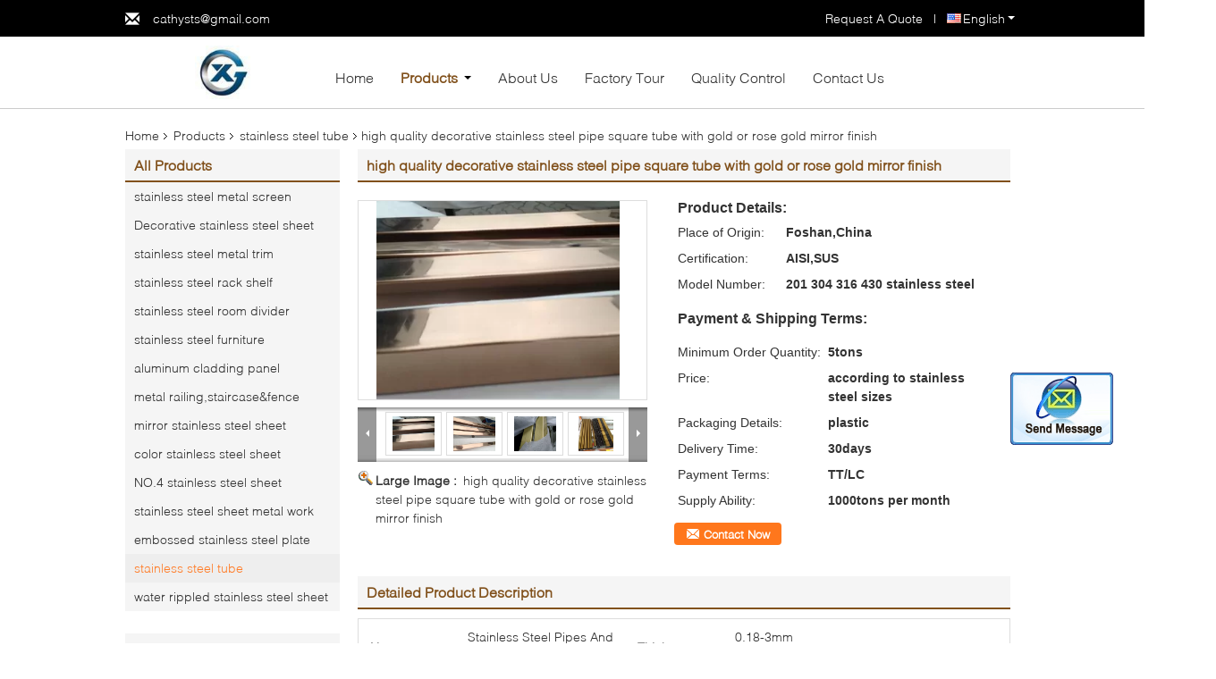

--- FILE ---
content_type: text/html
request_url: https://www.stainless-plate.com/sale-10855503-high-quality-decorative-stainless-steel-pipe-square-tube-with-gold-or-rose-gold-mirror-finish.html
body_size: 20418
content:

<!DOCTYPE html>
<html lang="en">
<head>
	<meta charset="utf-8">
	<meta http-equiv="X-UA-Compatible" content="IE=edge">
	<meta name="viewport" content="width=device-width, initial-scale=1">
    <title>high quality decorative stainless steel pipe square tube with gold or rose gold mirror finish</title>
    <meta name="keywords" content="stainless steel tube, high quality decorative stainless steel pipe square tube with gold or rose gold mirror finish, Quality stainless steel tube, stainless steel tube supplier" />
    <meta name="description" content="Quality stainless steel tube manufacturers & exporter - buy high quality decorative stainless steel pipe square tube with gold or rose gold mirror finish from China manufacturer." />
    <link type="text/css" rel="stylesheet"
          href="/images/global.css" media="all">
    <link type="text/css" rel="stylesheet"
          href="/photo/stainless-plate/sitetpl/style/common.css" media="all">
    <script type="text/javascript" src="/js/jquery.js"></script>
    <script type="text/javascript" src="/js/common.js"></script>
<meta property="og:title" content="high quality decorative stainless steel pipe square tube with gold or rose gold mirror finish" />
<meta property="og:description" content="Quality stainless steel tube manufacturers & exporter - buy high quality decorative stainless steel pipe square tube with gold or rose gold mirror finish from China manufacturer." />
<meta property="og:type" content="product" />
<meta property="og:availability" content="instock" />
<meta property="og:site_name" content="Foshan Xin Tai Jia Stainless Steel  Co.,Ltd" />
<meta property="og:url" content="https://www.stainless-plate.com/quality-10855503-high-quality-decorative-stainless-steel-pipe-square-tube-with-gold-or-rose-gold-mirror-finish" />
<meta property="og:image" content="https://www.stainless-plate.com/photo/ps19664229-high_quality_decorative_stainless_steel_pipe_square_tube_with_gold_or_rose_gold_mirror_finish.jpg" />
<link rel="canonical" href="https://www.stainless-plate.com/quality-10855503-high-quality-decorative-stainless-steel-pipe-square-tube-with-gold-or-rose-gold-mirror-finish" />
<link rel="alternate" href="https://m.stainless-plate.com/quality-10855503-high-quality-decorative-stainless-steel-pipe-square-tube-with-gold-or-rose-gold-mirror-finish" media="only screen and (max-width: 640px)" />
<style type="text/css">
/*<![CDATA[*/
.consent__cookie {position: fixed;top: 0;left: 0;width: 100%;height: 0%;z-index: 100000;}.consent__cookie_bg {position: fixed;top: 0;left: 0;width: 100%;height: 100%;background: #000;opacity: .6;display: none }.consent__cookie_rel {position: fixed;bottom:0;left: 0;width: 100%;background: #fff;display: -webkit-box;display: -ms-flexbox;display: flex;flex-wrap: wrap;padding: 24px 80px;-webkit-box-sizing: border-box;box-sizing: border-box;-webkit-box-pack: justify;-ms-flex-pack: justify;justify-content: space-between;-webkit-transition: all ease-in-out .3s;transition: all ease-in-out .3s }.consent__close {position: absolute;top: 20px;right: 20px;cursor: pointer }.consent__close svg {fill: #777 }.consent__close:hover svg {fill: #000 }.consent__cookie_box {flex: 1;word-break: break-word;}.consent__warm {color: #777;font-size: 16px;margin-bottom: 12px;line-height: 19px }.consent__title {color: #333;font-size: 20px;font-weight: 600;margin-bottom: 12px;line-height: 23px }.consent__itxt {color: #333;font-size: 14px;margin-bottom: 12px;display: -webkit-box;display: -ms-flexbox;display: flex;-webkit-box-align: center;-ms-flex-align: center;align-items: center }.consent__itxt i {display: -webkit-inline-box;display: -ms-inline-flexbox;display: inline-flex;width: 28px;height: 28px;border-radius: 50%;background: #e0f9e9;margin-right: 8px;-webkit-box-align: center;-ms-flex-align: center;align-items: center;-webkit-box-pack: center;-ms-flex-pack: center;justify-content: center }.consent__itxt svg {fill: #3ca860 }.consent__txt {color: #a6a6a6;font-size: 14px;margin-bottom: 8px;line-height: 17px }.consent__btns {display: -webkit-box;display: -ms-flexbox;display: flex;-webkit-box-orient: vertical;-webkit-box-direction: normal;-ms-flex-direction: column;flex-direction: column;-webkit-box-pack: center;-ms-flex-pack: center;justify-content: center;flex-shrink: 0;}.consent__btn {width: 280px;height: 40px;line-height: 40px;text-align: center;background: #3ca860;color: #fff;border-radius: 4px;margin: 8px 0;-webkit-box-sizing: border-box;box-sizing: border-box;cursor: pointer }.consent__btn:hover {background: #00823b }.consent__btn.empty {color: #3ca860;border: 1px solid #3ca860;background: #fff }.consent__btn.empty:hover {background: #3ca860;color: #fff }.open .consent__cookie_bg {display: block }.open .consent__cookie_rel {bottom: 0 }@media (max-width: 760px) {.consent__btns {width: 100%;align-items: center;}.consent__cookie_rel {padding: 20px 24px }}.consent__cookie.open {display: block;}.consent__cookie {display: none;}
/*]]>*/
</style>
<script type="text/javascript">
/*<![CDATA[*/
window.isvideotpl = 0;window.detailurl = '';
var isShowGuide=0;showGuideColor=0;var company_type = 4;var webim_domain = '';

var colorUrl = '';
var aisearch = 0;
var selfUrl = '';
window.playerReportUrl='/vod/view_count/report';
var query_string = ["Products","Detail"];
var g_tp = '';
var customtplcolor = 99340;
window.predomainsub = "";
/*]]>*/
</script>
</head>
<body>
<img src="/logo.gif" style="display:none" alt="logo"/>
	<div id="floatAd" style="z-index: 110000;position:absolute;right:30px;bottom:60px;display: block;
	height:245px;		">
		<form method="post"
		      onSubmit="return changeAction(this,'/contactnow.html');">
			<input type="hidden" name="pid" value="10855503"/>
			<input alt='Send Message' onclick="this.blur()" type="image"
			       src="/images/floatimage_2.gif"/>
		</form>

			</div>
<a style="display: none!important;" title="Foshan Xin Tai Jia Stainless Steel  Co.,Ltd" class="float-inquiry" href="/contactnow.html" onclick='setinquiryCookie("{\"showproduct\":1,\"pid\":\"10855503\",\"name\":\"high quality decorative stainless steel pipe square tube with gold or rose gold mirror finish\",\"source_url\":\"\\/sale-10855503-high-quality-decorative-stainless-steel-pipe-square-tube-with-gold-or-rose-gold-mirror-finish.html\",\"picurl\":\"\\/photo\\/pd19664229-high_quality_decorative_stainless_steel_pipe_square_tube_with_gold_or_rose_gold_mirror_finish.jpg\",\"propertyDetail\":[[\"Name\",\"stainless steel pipes and tubes\"],[\"Thickness\",\"0.18-3mm\"],[\"Outer Diameter\",\"6-159mm\"],[\"Type\",\"Welded\"]],\"company_name\":null,\"picurl_c\":\"\\/photo\\/pc19664229-high_quality_decorative_stainless_steel_pipe_square_tube_with_gold_or_rose_gold_mirror_finish.jpg\",\"price\":\"according to stainless steel sizes\",\"username\":\"Catherine\",\"viewTime\":\"Last Login : 4 hours 29 minutes ago\",\"subject\":\"Please send price on your high quality decorative stainless steel pipe square tube with gold or rose gold mirror finish\",\"countrycode\":\"US\"}");'></a>
<div class="f_header_menu_pic">
    <div class="top_bg">
        <div class="top">
            <div class="web_adress">
                <span class="glyphicon glyphicon-envelope"></span>
                <a title="" href="mailto:cathysts@gmail.com">cathysts@gmail.com</a>            </div>
            <div class="phone">
                <span class="glyphicon glyphicon-earphone"></span>
                <span id="hourZone"></span>
            </div>
                        <div class="top_language">
                <div class="lan_wrap">
                    <ul class="user">
                        <li class="select_language_wrap">
                                                        <span class="selected">
                                <a id="tranimg" href="javascript:void(0)"
                                   rel="nofollow"
                                   class="english">
                                    English                                    <span class="arrow"></span>
                                </a>
                            </span>
                            <dl id="p_l" class="select_language">
                                                                    <dt class="english">
                                                                                <a title="China good quality stainless steel metal screen  on sales" href="https://www.stainless-plate.com/quality-10855503-high-quality-decorative-stainless-steel-pipe-square-tube-with-gold-or-rose-gold-mirror-finish">English</a>                                    </dt>
                                                                    <dt class="russian">
                                                                                <a title="China good quality stainless steel metal screen  on sales" href="https://russian.stainless-plate.com/quality-10855503-high-quality-decorative-stainless-steel-pipe-square-tube-with-gold-or-rose-gold-mirror-finish">Russian</a>                                    </dt>
                                                                    <dt class="arabic">
                                                                                <a title="China good quality stainless steel metal screen  on sales" href="https://arabic.stainless-plate.com/quality-10855503-high-quality-decorative-stainless-steel-pipe-square-tube-with-gold-or-rose-gold-mirror-finish">Arabic</a>                                    </dt>
                                                            </dl>
                        </li>
                    </ul>
                    <div class="clearfix"></div>
                </div>
            </div>
                        <div class="top_link"><a rel="nofollow" title="Quote" href="/contactnow.html">Request A Quote</a> | </div>
                        <div class="clearfix"></div>
        </div>
    </div>

    <div class="menu_bor">
        
        <div class="menu">
            <div class="logo"><a title="China stainless steel metal screen manufacturer" href="//www.stainless-plate.com"><img onerror="$(this).parent().hide();" src="/logo.gif" alt="China stainless steel metal screen manufacturer" /></a></div>
            <ul class="menu_list">
                <li  id="headHome"><a title="" href="/">Home</a></li>
                <li id="headProducts" class="nav"><a title="" href="/products.html">Products</a>                    <i></i>
                    <div class="nav_bg">
                    <div class="item">
                        <div class="pic_width">
                            <div class="nav_pos">
                                <div class="pic_div">
                                                                            <dl>
                                            <dt><a><img class="nolazyi" alt="stainless steel metal screen" src="/photo/pd19173277-stainless_steel_metal_screen.jpg" /></a></dt>
                                            <dd><h2><a title="stainless steel metal screen" href="/supplier-230036-stainless-steel-metal-screen">stainless steel metal screen</a></h2></dd>
                                        </dl>
                                                                                <dl>
                                            <dt><a><img class="nolazyi" alt="Decorative stainless steel sheet" src="/photo/pd17780822-decorative_stainless_steel_sheet.jpg" /></a></dt>
                                            <dd><h2><a title="Decorative stainless steel sheet" href="/supplier-124798-decorative-stainless-steel-sheet">Decorative stainless steel sheet</a></h2></dd>
                                        </dl>
                                                                                <dl>
                                            <dt><a><img class="nolazyi" alt="stainless steel metal trim" src="/photo/pd19174879-stainless_steel_metal_trim.jpg" /></a></dt>
                                            <dd><h2><a title="stainless steel metal trim" href="/supplier-124806-stainless-steel-metal-trim">stainless steel metal trim</a></h2></dd>
                                        </dl>
                                                                                <dl>
                                            <dt><a><img class="nolazyi" alt="stainless steel rack shelf" src="/photo/pd84030804-stainless_steel_rack_shelf.jpg" /></a></dt>
                                            <dd><h2><a title="stainless steel rack shelf" href="/supplier-2701013-stainless-steel-rack-shelf">stainless steel rack shelf</a></h2></dd>
                                        </dl>
                                        </div><div class="pic_div">                                        <dl>
                                            <dt><a><img class="nolazyi" alt="stainless steel room divider" src="/photo/pd13540846-stainless_steel_room_divider.jpg" /></a></dt>
                                            <dd><h2><a title="stainless steel room divider" href="/supplier-124804-stainless-steel-room-divider">stainless steel room divider</a></h2></dd>
                                        </dl>
                                                                                <dl>
                                            <dt><a><img class="nolazyi" alt="stainless steel furniture" src="/photo/pd22018915-stainless_steel_furniture.jpg" /></a></dt>
                                            <dd><h2><a title="stainless steel furniture" href="/supplier-321644-stainless-steel-furniture">stainless steel furniture</a></h2></dd>
                                        </dl>
                                                                                <dl>
                                            <dt><a><img class="nolazyi" alt="aluminum cladding panel" src="/photo/pd20184472-aluminum_cladding_panel.jpg" /></a></dt>
                                            <dd><h2><a title="aluminum cladding panel" href="/supplier-299146-aluminum-cladding-panel">aluminum cladding panel</a></h2></dd>
                                        </dl>
                                                                                <dl>
                                            <dt><a><img class="nolazyi" alt="metal railing,staircase&amp;fence" src="/photo/pd19676638-metal_railing_staircase_fence.jpg" /></a></dt>
                                            <dd><h2><a title="metal railing,staircase&amp;fence" href="/supplier-299148-metal-railing-staircase-fence">metal railing,staircase&amp;fence</a></h2></dd>
                                        </dl>
                                        </div><div class="pic_div">                                        <dl>
                                            <dt><a><img class="nolazyi" alt="mirror stainless steel sheet" src="/photo/pd12050411-mirror_stainless_steel_sheet.jpg" /></a></dt>
                                            <dd><h2><a title="mirror stainless steel sheet" href="/supplier-124802-mirror-stainless-steel-sheet">mirror stainless steel sheet</a></h2></dd>
                                        </dl>
                                                                                <dl>
                                            <dt><a><img class="nolazyi" alt="color stainless steel sheet" src="/photo/pd15702280-color_stainless_steel_sheet.jpg" /></a></dt>
                                            <dd><h2><a title="color stainless steel sheet" href="/supplier-124800-color-stainless-steel-sheet">color stainless steel sheet</a></h2></dd>
                                        </dl>
                                                                                <dl>
                                            <dt><a><img class="nolazyi" alt="NO.4 stainless steel sheet" src="/photo/pd15716639-no_4_stainless_steel_sheet.jpg" /></a></dt>
                                            <dd><h2><a title="NO.4 stainless steel sheet" href="/supplier-124803-no-4-stainless-steel-sheet">NO.4 stainless steel sheet</a></h2></dd>
                                        </dl>
                                                                                <dl>
                                            <dt><a><img class="nolazyi" alt="stainless steel sheet metal work" src="/photo/pd15594255-stainless_steel_sheet_metal_work.jpg" /></a></dt>
                                            <dd><h2><a title="stainless steel sheet metal work" href="/supplier-124807-stainless-steel-sheet-metal-work">stainless steel sheet metal work</a></h2></dd>
                                        </dl>
                                        </div><div class="pic_div">                                        <dl>
                                            <dt><a><img class="nolazyi" alt="embossed stainless steel plate" src="/photo/pd15244681-embossed_stainless_steel_plate.jpg" /></a></dt>
                                            <dd><h2><a title="embossed stainless steel plate" href="/supplier-124801-embossed-stainless-steel-plate">embossed stainless steel plate</a></h2></dd>
                                        </dl>
                                                                                <dl>
                                            <dt><a><img class="nolazyi" alt="stainless steel tube" src="/photo/pd13494058-stainless_steel_tube.jpg" /></a></dt>
                                            <dd><h2><a title="stainless steel tube" href="/supplier-124799-stainless-steel-tube">stainless steel tube</a></h2></dd>
                                        </dl>
                                                                                <dl>
                                            <dt><a><img class="nolazyi" alt="water rippled stainless steel sheet" src="/photo/pd37074904-water_rippled_stainless_steel_sheet.jpg" /></a></dt>
                                            <dd><h2><a title="water rippled stainless steel sheet" href="/supplier-475304-water-rippled-stainless-steel-sheet">water rippled stainless steel sheet</a></h2></dd>
                                        </dl>
                                                                                    <dl>
                                                <dt><a><img class="nolazyi" alt="stainless steel metal screen" src="/photo/pd19173277-stainless_steel_metal_screen.jpg" /></a></dt>
                                                <dd><h2><a title="stainless steel metal screen" href="/supplier-230036-stainless-steel-metal-screen">stainless steel metal screen</a></h2></dd>
                                            </dl>
                                                                                <div class="clearfix"></div>
                                </div>
                            </div>
                        </div>
                        <div class="left_click"><span class="glyphicon glyphicon-menu-left"></span></div>
                        <div class="right_click"><span class="glyphicon glyphicon-menu-right"></span></div>
                    </div>
                    </div>
                </li>
                <li id="headAboutUs"><a title="" href="/aboutus.html">About Us</a></li>
                <li id="headFactorytour"><a title="" href="/factory.html">Factory Tour</a></li>
                <li id="headQualityControl"><a title="" href="/quality.html">Quality Control</a></li>
                <li id="headContactUs"><a title="" href="/contactus.html">Contact Us</a></li>
                                <div class="clearfix"></div>
            </ul>
        </div>
    </div>

</div>
    <script>
        var show_f_header_main_dealZoneHour = true;
    </script>

<script>
    if(window.addEventListener){
        window.addEventListener("load",function(){
            var sdl = $(".pic_div").width();
            var sl = $(".nav_pos").find("div.pic_div").length;
            var sw = (sdl+50)*sl;
            var lef = $(".nav_pos").left;
            var int = 0;
            $("div.nav_pos").css({width:sw+'px',left:lef+'px'});
            $("div.left_click").click(function(){
                int--;
                if(int < 0){int = sl - 1;}
                $(".nav_pos").animate({left:-((sdl+50)*int)+'px'},600);
            });
            $("div.right_click").click(function(){
                int++;
                if(int > sl -1){int = 0;}
                $(".nav_pos").animate({left:-((sdl+50)*int)+'px'},600);
            });

            var windowWidth = $('body').width()+3;
            var liLeft = $("li.nav").offset().left;
            var itemW = (windowWidth - 1000)/2;
            $('div.nav_bg').css('width',windowWidth+'px');
            $('div.nav_bg').css('left',-liLeft+'px');
            $(".f_header_menu_pic").find("div.item").css('left',itemW+'px');

            f_headmenucur();

            $(".select_language_wrap").mouseover(function(){
                $(".select_language").show();
            });
            $(".select_language_wrap").mouseout(function(){
                $(".select_language").hide();
            });
            $("li.nav").mouseover(function(){
                $(".f_header_menu_pic").find("div.nav_bg").show();
            });
            $("li.nav").mouseout(function(){
                $(".f_header_menu_pic").find("div.nav_bg").hide();
            });
            $('.search').click(function(){ $('.seach_box').toggle('fast') });
            if ((typeof(show_f_header_main_dealZoneHour) != "undefined") && show_f_header_main_dealZoneHour) {
                f_header_main_dealZoneHour(
                    "00",
                    "09",
                    "30",
                    "17",
                    "86-0757-83921261",
                    "86-159-75776015");
            }
        },false);
    }
    else{
        window.attachEvent("onload",function(){
            var sdl = $(".pic_div").width();
            var sl = $(".nav_pos").find("div.pic_div").length;
            var sw = (sdl+50)*sl;
            var lef = $(".nav_pos").left;
            var int = 0;
            $("div.nav_pos").css({width:sw+'px',left:lef+'px'});
            $("div.left_click").click(function(){
                int--;
                if(int < 0){int = sl - 1;}
                $(".nav_pos").animate({left:-((sdl+50)*int)+'px'},600);
            });
            $("div.right_click").click(function(){
                int++;
                if(int > sl -1){int = 0;}
                $(".nav_pos").animate({left:-((sdl+50)*int)+'px'},600);
            });

            var windowWidth = $('body').width()+3;
            var liLeft = $("li.nav").offset().left;
            var itemW = (windowWidth - 1000)/2;
            $('div.nav_bg').css('width',windowWidth+'px');
            $('div.nav_bg').css('left',-liLeft+'px');
            $(".f_header_menu_pic").find("div.item").css('left',itemW+'px');

            f_headmenucur();

            $(".select_language_wrap").mouseover(function(){
                $(".select_language").show();
            });
            $(".select_language_wrap").mouseout(function(){
                $(".select_language").hide();
            });
            $("li.nav").mouseover(function(){
                $(".f_header_menu_pic").find("div.nav_bg").show();
            });
            $("li.nav").mouseout(function(){
                $(".f_header_menu_pic").find("div.nav_bg").hide();
            });
            $('.search').click(function(){ $('.seach_box').toggle('fast') });
            if ((typeof(show_f_header_main_dealZoneHour) != "undefined") && show_f_header_main_dealZoneHour) {
                f_header_main_dealZoneHour(
                    "00",
                    "09",
                    "30",
                    "17",
                    "86-0757-83921261",
                    "86-159-75776015");
            }
        });
    }
</script>
<div class="cont_main_box cont_main_box5">
    <div class="cont_main_box_inner">
        <div class="f_header_breadcrumb">
    <a title="" href="/">Home</a>    <a title="" href="/products.html">Products</a><a title="" href="/supplier-124799-stainless-steel-tube">stainless steel tube</a><h2 class="index-bread" >high quality decorative stainless steel pipe square tube with gold or rose gold mirror finish</h2></div>
         <div class="cont_main_n">
            <div class="cont_main_n_inner">
                
<div class="n_menu_list">
    <div class="main_title"><span class="main_con">All Products</span></div>
                
        <div class="item ">
            <strong>
                
                <a title="China stainless steel metal screen  on sales" href="/supplier-230036-stainless-steel-metal-screen">stainless steel metal screen</a>
                                                    <span class="num">(382)</span>
                            </strong>
                                </div>
                
        <div class="item ">
            <strong>
                
                <a title="China Decorative stainless steel sheet  on sales" href="/supplier-124798-decorative-stainless-steel-sheet">Decorative stainless steel sheet</a>
                                                    <span class="num">(54)</span>
                            </strong>
                                </div>
                
        <div class="item ">
            <strong>
                
                <a title="China stainless steel metal trim  on sales" href="/supplier-124806-stainless-steel-metal-trim">stainless steel metal trim</a>
                                                    <span class="num">(438)</span>
                            </strong>
                                </div>
                
        <div class="item ">
            <strong>
                
                <a title="China stainless steel rack shelf  on sales" href="/supplier-2701013-stainless-steel-rack-shelf">stainless steel rack shelf</a>
                                                    <span class="num">(20)</span>
                            </strong>
                                </div>
                
        <div class="item ">
            <strong>
                
                <a title="China stainless steel room divider  on sales" href="/supplier-124804-stainless-steel-room-divider">stainless steel room divider</a>
                                                    <span class="num">(56)</span>
                            </strong>
                                </div>
                
        <div class="item ">
            <strong>
                
                <a title="China stainless steel furniture  on sales" href="/supplier-321644-stainless-steel-furniture">stainless steel furniture</a>
                                                    <span class="num">(43)</span>
                            </strong>
                                </div>
                
        <div class="item ">
            <strong>
                
                <a title="China aluminum cladding panel  on sales" href="/supplier-299146-aluminum-cladding-panel">aluminum cladding panel</a>
                                                    <span class="num">(94)</span>
                            </strong>
                                </div>
                
        <div class="item ">
            <strong>
                
                <a title="China metal railing,staircase&amp;amp;fence  on sales" href="/supplier-299148-metal-railing-staircase-fence">metal railing,staircase&amp;fence</a>
                                                    <span class="num">(5)</span>
                            </strong>
                                </div>
                
        <div class="item ">
            <strong>
                
                <a title="China mirror stainless steel sheet  on sales" href="/supplier-124802-mirror-stainless-steel-sheet">mirror stainless steel sheet</a>
                                                    <span class="num">(20)</span>
                            </strong>
                                </div>
                
        <div class="item ">
            <strong>
                
                <a title="China color stainless steel sheet  on sales" href="/supplier-124800-color-stainless-steel-sheet">color stainless steel sheet</a>
                                                    <span class="num">(77)</span>
                            </strong>
                                </div>
                
        <div class="item ">
            <strong>
                
                <a title="China NO.4 stainless steel sheet  on sales" href="/supplier-124803-no-4-stainless-steel-sheet">NO.4 stainless steel sheet</a>
                                                    <span class="num">(35)</span>
                            </strong>
                                </div>
                
        <div class="item ">
            <strong>
                
                <a title="China stainless steel sheet metal work  on sales" href="/supplier-124807-stainless-steel-sheet-metal-work">stainless steel sheet metal work</a>
                                                    <span class="num">(51)</span>
                            </strong>
                                </div>
                
        <div class="item ">
            <strong>
                
                <a title="China embossed stainless steel plate  on sales" href="/supplier-124801-embossed-stainless-steel-plate">embossed stainless steel plate</a>
                                                    <span class="num">(77)</span>
                            </strong>
                                </div>
                
        <div class="item active">
            <strong>
                
                <a title="China stainless steel tube  on sales" href="/supplier-124799-stainless-steel-tube">stainless steel tube</a>
                                                    <span class="num">(83)</span>
                            </strong>
                                </div>
                
        <div class="item ">
            <strong>
                
                <a title="China water rippled stainless steel sheet  on sales" href="/supplier-475304-water-rippled-stainless-steel-sheet">water rippled stainless steel sheet</a>
                                                    <span class="num">(40)</span>
                            </strong>
                                </div>
    </div>

                                <div class="n_message_list">
            <div class="main_title"><strong class="main_con">Customer Reviews</strong></div>
                <div class="message_detail " >
            <div class="con">
                Good company with good quality product.Very pleased to cooperate with this company                 
            </div>
            <p class="writer">
                —— RAJESH            </p>
        </div>
            <div class="message_detail last_message" >
            <div class="con">
                This company is very patient,responsible and professional,we feel comfortable and happy to do business with them.                 
            </div>
            <p class="writer">
                —— Marco            </p>
        </div>
    </div>


                <div class="n_contact_box">
	<dl class="l_msy">
		<dd>I'm Online Chat Now</dd>
		<dt>
                        				<div class="two"><a href="skype:judy.cuiping?call"></a></div>            				<div class="three"><a href="ymsgr:sendIM?cathysts@gmail.com"></a></div>            				<div class="four"><a href="mailto:cathysts@gmail.com"></a></div>                        		</dt>
	</dl>
	<div class="btn-wrap">
		<form
				onSubmit="return changeAction(this,'/contactnow.html');"
				method="POST" target="_blank">
			<input type="hidden" name="pid" value="0"/>
			<input type="submit" name="submit" value="Contact Now" class="btn submit_btn" style="background:#ff771c url(/images/css-sprite.png) -255px -213px;color:#fff;border-radius:2px;padding:2px 18px 2px 40px;width:auto;height:2em;">
		</form>
	</div>
</div>
<script>
    function n_contact_box_ready() {
        if (typeof(changeAction) == "undefined") {
            changeAction = function (formname, url) {
                formname.action = url;
            }
        }
    }
    if(window.addEventListener){
        window.addEventListener("load",n_contact_box_ready,false);
    }
    else{
        window.attachEvent("onload",n_contact_box_ready);
    }
</script>

            </div>
        </div>
        <div class="cont_main_no">
            <div class="cont_main_no_inner">
                <script>
	var Speed_1 = 10;
	var Space_1 = 20;
	var PageWidth_1 = 69 * 4;
	var interval_1 = 5000;
	var fill_1 = 0;
	var MoveLock_1 = false;
	var MoveTimeObj_1;
	var MoveWay_1 = "right";
	var Comp_1 = 0;
	var AutoPlayObj_1 = null;
	function GetObj(objName) {
		if (document.getElementById) {
			return eval('document.getElementById("' + objName + '")')
		} else {
			return eval("document.all." + objName)
		}
	}
	function AutoPlay_1() {
		clearInterval(AutoPlayObj_1);
		AutoPlayObj_1 = setInterval("ISL_GoDown_1();ISL_StopDown_1();", interval_1)
	}
	function ISL_GoUp_1(count) {
		if (MoveLock_1) {
			return
		}
		clearInterval(AutoPlayObj_1);
		MoveLock_1 = true;
		MoveWay_1 = "left";
		if (count > 3) {
			MoveTimeObj_1 = setInterval("ISL_ScrUp_1();", Speed_1)
		}
	}
	function ISL_StopUp_1() {
		if (MoveWay_1 == "right") {
			return
		}
		clearInterval(MoveTimeObj_1);
		if ((GetObj("ISL_Cont_1").scrollLeft - fill_1) % PageWidth_1 != 0) {
			Comp_1 = fill_1 - (GetObj("ISL_Cont_1").scrollLeft % PageWidth_1);
			CompScr_1()
		} else {
			MoveLock_1 = false
		}
		AutoPlay_1()
	}
	function ISL_ScrUp_1() {
		if (GetObj("ISL_Cont_1").scrollLeft <= 0) {
			return false;
		}
		GetObj("ISL_Cont_1").scrollLeft -= Space_1
	}
	function ISL_GoDown_1(count) {
		if (MoveLock_1) {
			return
		}
		clearInterval(AutoPlayObj_1);
		MoveLock_1 = true;
		MoveWay_1 = "right";
		if (count > 3) {
			ISL_ScrDown_1();
			MoveTimeObj_1 = setInterval("ISL_ScrDown_1()", Speed_1)
		}
	}
	function ISL_StopDown_1() {
		if (MoveWay_1 == "left") {
			return
		}
		clearInterval(MoveTimeObj_1);
		if (GetObj("ISL_Cont_1").scrollLeft % PageWidth_1 - (fill_1 >= 0 ? fill_1 : fill_1 + 1) != 0) {
			Comp_1 = PageWidth_1 - GetObj("ISL_Cont_1").scrollLeft % PageWidth_1 + fill_1;
			CompScr_1()
		} else {
			MoveLock_1 = false
		}
		AutoPlay_1()
	}
	function ISL_ScrDown_1() {
		if (GetObj("ISL_Cont_1").scrollLeft >= GetObj("List1_1").scrollWidth) {
			GetObj("ISL_Cont_1").scrollLeft = GetObj("ISL_Cont_1").scrollLeft - GetObj("List1_1").offsetWidth
		}
		GetObj("ISL_Cont_1").scrollLeft += Space_1
	}
	function CompScr_1() {
		if (Comp_1 == 0) {
			MoveLock_1 = false;
			return
		}
		var num, TempSpeed = Speed_1, TempSpace = Space_1;
		if (Math.abs(Comp_1) < PageWidth_1 / 2) {
			TempSpace = Math.round(Math.abs(Comp_1 / Space_1));
			if (TempSpace < 1) {
				TempSpace = 1
			}
		}
		if (Comp_1 < 0) {
			if (Comp_1 < -TempSpace) {
				Comp_1 += TempSpace;
				num = TempSpace
			} else {
				num = -Comp_1;
				Comp_1 = 0
			}
			GetObj("ISL_Cont_1").scrollLeft -= num;
			setTimeout("CompScr_1()", TempSpeed)
		} else {
			if (Comp_1 > TempSpace) {
				Comp_1 -= TempSpace;
				num = TempSpace
			} else {
				num = Comp_1;
				Comp_1 = 0
			}
			GetObj("ISL_Cont_1").scrollLeft += num;
			setTimeout("CompScr_1()", TempSpeed)
		}
	}
	function picrun_ini() {
		GetObj("List2_1").innerHTML = GetObj("List1_1").innerHTML;
		GetObj("ISL_Cont_1").scrollLeft = fill_1 >= 0 ? fill_1 : GetObj("List1_1").scrollWidth - Math.abs(fill_1);
		GetObj("ISL_Cont_1").onmouseover = function () {
			clearInterval(AutoPlayObj_1)
		};
		GetObj("ISL_Cont_1").onmouseout = function () {
			AutoPlay_1()
		};
		AutoPlay_1()
	}
    var tb_pathToImage="/images/loadingAnimation.gif";
	var zy_product_info = "{\"showproduct\":1,\"pid\":\"10855503\",\"name\":\"high quality decorative stainless steel pipe square tube with gold or rose gold mirror finish\",\"source_url\":\"\\/sale-10855503-high-quality-decorative-stainless-steel-pipe-square-tube-with-gold-or-rose-gold-mirror-finish.html\",\"picurl\":\"\\/photo\\/pd19664229-high_quality_decorative_stainless_steel_pipe_square_tube_with_gold_or_rose_gold_mirror_finish.jpg\",\"propertyDetail\":[[\"Name\",\"stainless steel pipes and tubes\"],[\"Thickness\",\"0.18-3mm\"],[\"Outer Diameter\",\"6-159mm\"],[\"Type\",\"Welded\"]],\"company_name\":null,\"picurl_c\":\"\\/photo\\/pc19664229-high_quality_decorative_stainless_steel_pipe_square_tube_with_gold_or_rose_gold_mirror_finish.jpg\",\"price\":\"according to stainless steel sizes\",\"username\":\"Catherine\",\"viewTime\":\"Last Login : 9 hours 29 minutes ago\",\"subject\":\"Can you supply high quality decorative stainless steel pipe square tube with gold or rose gold mirror finish for us\",\"countrycode\":\"US\"}";
	var zy_product_info = zy_product_info.replace(/"/g, "\\\"");
	var zy_product_info = zy_product_info.replace(/'/g, "\\\'");
    $(document).ready(function(){tb_init("a.thickbox, area.thickbox, input.thickbox");imgLoader=new Image();imgLoader.src=tb_pathToImage});function tb_init(domChunk){$(domChunk).click(function(){var t=this.title||this.name||null;var a=this.href||this.alt;var g=this.rel||false;var pid=$(this).attr("pid")||null;tb_show(t,a,g,pid);this.blur();return false})}function tb_show(caption,url,imageGroup,pid){try{if(typeof document.body.style.maxHeight==="undefined"){$("body","html").css({height:"100%",width:"100%"});$("html").css("overflow","hidden");if(document.getElementById("TB_HideSelect")===null){$("body").append("<iframe id='TB_HideSelect'></iframe><div id='TB_overlay'></div><div id='TB_window'></div>");$("#TB_overlay").click(tb_remove)}}else{if(document.getElementById("TB_overlay")===null){$("body").append("<div id='TB_overlay'></div><div id='TB_window'></div>");$("#TB_overlay").click(tb_remove)}}if(tb_detectMacXFF()){$("#TB_overlay").addClass("TB_overlayMacFFBGHack")}else{$("#TB_overlay").addClass("TB_overlayBG")}if(caption===null){caption=""}$("body").append("<div id='TB_load'><img src='"+imgLoader.src+"' /></div>");$("#TB_load").show();var baseURL;if(url.indexOf("?")!==-1){baseURL=url.substr(0,url.indexOf("?"))}else{baseURL=url}var urlString=/\.jpg$|\.jpeg$|\.png$|\.gif$|\.bmp$/;var urlType=baseURL.toLowerCase().match(urlString);if(pid!=null){$("#TB_window").append("<div id='TB_button' style='padding-top: 10px;text-align:center'>" +
		"<a href=\"/contactnow.html\" onclick= 'setinquiryCookie(\""+zy_product_info+"\");' class='btn contact_btn' style='display: inline-block;background:#ff771c url(/images/css-sprite.png) -260px -214px;color:#fff;padding:0 13px 0 33px;width:auto;height:25px;line-height:26px;border:0;font-size:13px;border-radius:4px;font-weight:bold;text-decoration:none;'>Contact Now</a>" +
		"&nbsp;&nbsp;  <input class='close_thickbox' type='button' value='' onclick='javascript:tb_remove();'></div>")}if(urlType==".jpg"||urlType==".jpeg"||urlType==".png"||urlType==".gif"||urlType==".bmp"){TB_PrevCaption="";TB_PrevURL="";TB_PrevHTML="";TB_NextCaption="";TB_NextURL="";TB_NextHTML="";TB_imageCount="";TB_FoundURL=false;TB_OpenNewHTML="";if(imageGroup){TB_TempArray=$("a[@rel="+imageGroup+"]").get();for(TB_Counter=0;((TB_Counter<TB_TempArray.length)&&(TB_NextHTML===""));TB_Counter++){var urlTypeTemp=TB_TempArray[TB_Counter].href.toLowerCase().match(urlString);if(!(TB_TempArray[TB_Counter].href==url)){if(TB_FoundURL){TB_NextCaption=TB_TempArray[TB_Counter].title;TB_NextURL=TB_TempArray[TB_Counter].href;TB_NextHTML="<span id='TB_next'>&nbsp;&nbsp;<a href='#'>Next &gt;</a></span>"}else{TB_PrevCaption=TB_TempArray[TB_Counter].title;TB_PrevURL=TB_TempArray[TB_Counter].href;TB_PrevHTML="<span id='TB_prev'>&nbsp;&nbsp;<a href='#'>&lt; Prev</a></span>"}}else{TB_FoundURL=true;TB_imageCount="Image "+(TB_Counter+1)+" of "+(TB_TempArray.length)}}}TB_OpenNewHTML="<span style='font-size: 11pt'>&nbsp;&nbsp;<a href='"+url+"' target='_blank' style='color:#003366'>View original</a></span>";imgPreloader=new Image();imgPreloader.onload=function(){imgPreloader.onload=null;var pagesize=tb_getPageSize();var x=pagesize[0]-150;var y=pagesize[1]-150;var imageWidth=imgPreloader.width;var imageHeight=imgPreloader.height;if(imageWidth>x){imageHeight=imageHeight*(x/imageWidth);imageWidth=x;if(imageHeight>y){imageWidth=imageWidth*(y/imageHeight);imageHeight=y}}else{if(imageHeight>y){imageWidth=imageWidth*(y/imageHeight);imageHeight=y;if(imageWidth>x){imageHeight=imageHeight*(x/imageWidth);imageWidth=x}}}TB_WIDTH=imageWidth+30;TB_HEIGHT=imageHeight+60;$("#TB_window").append("<a href='' id='TB_ImageOff' title='Close'><img id='TB_Image' src='"+url+"' width='"+imageWidth+"' height='"+imageHeight+"' alt='"+caption+"'/></a>"+"<div id='TB_caption'>"+caption+"<div id='TB_secondLine'>"+TB_imageCount+TB_PrevHTML+TB_NextHTML+TB_OpenNewHTML+"</div></div><div id='TB_closeWindow'><a href='#' id='TB_closeWindowButton' title='Close'>close</a> or Esc Key</div>");$("#TB_closeWindowButton").click(tb_remove);if(!(TB_PrevHTML==="")){function goPrev(){if($(document).unbind("click",goPrev)){$(document).unbind("click",goPrev)}$("#TB_window").remove();$("body").append("<div id='TB_window'></div>");tb_show(TB_PrevCaption,TB_PrevURL,imageGroup);return false}$("#TB_prev").click(goPrev)}if(!(TB_NextHTML==="")){function goNext(){$("#TB_window").remove();$("body").append("<div id='TB_window'></div>");tb_show(TB_NextCaption,TB_NextURL,imageGroup);return false}$("#TB_next").click(goNext)}document.onkeydown=function(e){if(e==null){keycode=event.keyCode}else{keycode=e.which}if(keycode==27){tb_remove()}else{if(keycode==190){if(!(TB_NextHTML=="")){document.onkeydown="";goNext()}}else{if(keycode==188){if(!(TB_PrevHTML=="")){document.onkeydown="";goPrev()}}}}};tb_position();$("#TB_load").remove();$("#TB_ImageOff").click(tb_remove);$("#TB_window").css({display:"block"})};imgPreloader.src=url}else{var queryString=url.replace(/^[^\?]+\??/,"");var params=tb_parseQuery(queryString);TB_WIDTH=(params["width"]*1)+30||630;TB_HEIGHT=(params["height"]*1)+40||440;ajaxContentW=TB_WIDTH-30;ajaxContentH=TB_HEIGHT-45;if(url.indexOf("TB_iframe")!=-1){urlNoQuery=url.split("TB_");
        $("#TB_iframeContent").remove();if(params["modal"]!="true"){$("#TB_window").append("<div id='TB_title'><div id='TB_ajaxWindowTitle'>"+caption+"</div><div id='TB_closeAjaxWindow'><a href='#' id='TB_closeWindowButton' title='Close'>close</a> or Esc Key</div></div><iframe frameborder='0' hspace='0' src='"+urlNoQuery[0]+"' id='TB_iframeContent' name='TB_iframeContent"+Math.round(Math.random()*1000)+"' onload='tb_showIframe()' style='width:"+(ajaxContentW+29)+"px;height:"+(ajaxContentH+17)+"px;' > </iframe>")}else{$("#TB_overlay").unbind();$("#TB_window").append("<iframe frameborder='0' hspace='0' src='"+urlNoQuery[0]+"' id='TB_iframeContent' name='TB_iframeContent"+Math.round(Math.random()*1000)+"' onload='tb_showIframe()' style='width:"+(ajaxContentW+29)+"px;height:"+(ajaxContentH+17)+"px;'> </iframe>")}}else{if($("#TB_window").css("display")!="block"){if(params["modal"]!="true"){$("#TB_window").append("<div id='TB_title'><div id='TB_ajaxWindowTitle'>"+caption+"</div><div id='TB_closeAjaxWindow'><a href='#' id='TB_closeWindowButton'>close</a> or Esc Key</div></div><div id='TB_ajaxContent' style='width:"+ajaxContentW+"px;height:"+ajaxContentH+"px'></div>")}else{$("#TB_overlay").unbind();$("#TB_window").append("<div id='TB_ajaxContent' class='TB_modal' style='width:"+ajaxContentW+"px;height:"+ajaxContentH+"px;'></div>")}}else{$("#TB_ajaxContent")[0].style.width=ajaxContentW+"px";$("#TB_ajaxContent")[0].style.height=ajaxContentH+"px";$("#TB_ajaxContent")[0].scrollTop=0;$("#TB_ajaxWindowTitle").html(caption)}}$("#TB_closeWindowButton").click(tb_remove);if(url.indexOf("TB_inline")!=-1){$("#TB_ajaxContent").append($("#"+params["inlineId"]).children());$("#TB_window").unload(function(){$("#"+params["inlineId"]).append($("#TB_ajaxContent").children())});tb_position();$("#TB_load").remove();$("#TB_window").css({display:"block"})}else{if(url.indexOf("TB_iframe")!=-1){tb_position()}else{$("#TB_ajaxContent").load(url+="&random="+(new Date().getTime()),function(){tb_position();$("#TB_load").remove();tb_init("#TB_ajaxContent a.thickbox");$("#TB_window").css({display:"block"})})}}}if(!params["modal"]){document.onkeyup=function(e){if(e==null){keycode=event.keyCode}else{keycode=e.which}if(keycode==27){tb_remove()}}}}catch(e){}}function tb_showIframe(){$("#TB_load").remove();$("#TB_window").css({display:"block"})}function tb_remove(){$("#TB_imageOff").unbind("click");$("#TB_closeWindowButton").unbind("click");$("#TB_window").fadeOut("fast",function(){$("#TB_window,#TB_overlay,#TB_HideSelect").trigger("unload").unbind().remove()});$("#TB_load").remove();if(typeof document.body.style.maxHeight=="undefined"){$("body","html").css({height:"auto",width:"auto"});$("html").css("overflow","")}document.onkeydown="";document.onkeyup="";return false}function tb_position(){$("#TB_window").css({marginLeft:"-"+parseInt((TB_WIDTH/2),10)+"px",width:TB_WIDTH+"px"});$("#TB_window").css({marginTop:"-"+parseInt((TB_HEIGHT/2),10)+"px"})}function tb_parseQuery(query){var Params={};if(!query){return Params}var Pairs=query.split(/[;&]/);for(var i=0;i<Pairs.length;i++){var KeyVal=Pairs[i].split("=");if(!KeyVal||KeyVal.length!=2){continue}var key=unescape(KeyVal[0]);var val=unescape(KeyVal[1]);val=val.replace(/\+/g," ");Params[key]=val}return Params}function tb_getPageSize(){var de=document.documentElement;var w=window.innerWidth||self.innerWidth||(de&&de.clientWidth)||document.body.clientWidth;var h=window.innerHeight||self.innerHeight||(de&&de.clientHeight)||document.body.clientHeight;arrayPageSize=[w,h];return arrayPageSize}function tb_detectMacXFF(){var userAgent=navigator.userAgent.toLowerCase();if(userAgent.indexOf("mac")!=-1&&userAgent.indexOf("firefox")!=-1){return true}};
</script>
<script>
		var data =["\/photo\/pc19664229-high_quality_decorative_stainless_steel_pipe_square_tube_with_gold_or_rose_gold_mirror_finish.jpg","\/photo\/pc19664230-high_quality_decorative_stainless_steel_pipe_square_tube_with_gold_or_rose_gold_mirror_finish.jpg","\/photo\/pc19664232-high_quality_decorative_stainless_steel_pipe_square_tube_with_gold_or_rose_gold_mirror_finish.jpg","\/photo\/pc19664231-high_quality_decorative_stainless_steel_pipe_square_tube_with_gold_or_rose_gold_mirror_finish.jpg","\/photo\/pc19664234-high_quality_decorative_stainless_steel_pipe_square_tube_with_gold_or_rose_gold_mirror_finish.jpg","\/photo\/pc19664233-high_quality_decorative_stainless_steel_pipe_square_tube_with_gold_or_rose_gold_mirror_finish.jpg"];
	var datas =["\/photo\/pl19664229-high_quality_decorative_stainless_steel_pipe_square_tube_with_gold_or_rose_gold_mirror_finish.jpg","\/photo\/pl19664230-high_quality_decorative_stainless_steel_pipe_square_tube_with_gold_or_rose_gold_mirror_finish.jpg","\/photo\/pl19664232-high_quality_decorative_stainless_steel_pipe_square_tube_with_gold_or_rose_gold_mirror_finish.jpg","\/photo\/pl19664231-high_quality_decorative_stainless_steel_pipe_square_tube_with_gold_or_rose_gold_mirror_finish.jpg","\/photo\/pl19664234-high_quality_decorative_stainless_steel_pipe_square_tube_with_gold_or_rose_gold_mirror_finish.jpg","\/photo\/pl19664233-high_quality_decorative_stainless_steel_pipe_square_tube_with_gold_or_rose_gold_mirror_finish.jpg"];
	function change_img(count) {

        document.getElementById("productImg").src = data[count % data.length];
		document.getElementById("large").href = datas[count % datas.length];
		document.getElementById("largeimg").href = datas[count % datas.length];
	}
</script>


<div class="no_product_detailmain" id="anchor_product_picture">
        <div class="top_tip">
        <h1>high quality decorative stainless steel pipe square tube with gold or rose gold mirror finish</h1>
    </div>
    <div class="product_detail_box">
        <table cellpadding="0" cellspacing="0" width="100%">
            <tbody>
            <tr>
                <td class="product_wrap_flash">
                    <dl class="le r_flash">
                        <dt>

							<a id="largeimg" class="thickbox" pid="10855503" title="China high quality decorative stainless steel pipe square tube with gold or rose gold mirror finish supplier" href="/photo/pl19664229-high_quality_decorative_stainless_steel_pipe_square_tube_with_gold_or_rose_gold_mirror_finish.jpg"><div style='max-width:312px; max-height:222px;'><img id="productImg" src="/photo/pc19664229-high_quality_decorative_stainless_steel_pipe_square_tube_with_gold_or_rose_gold_mirror_finish.jpg" alt="China high quality decorative stainless steel pipe square tube with gold or rose gold mirror finish supplier" /></div></a>                        </dt>
                        <dd>
                            <div class="blk_18">
								                                <div class="pro">
									<div class="leb fleft" onmousedown="ISL_GoUp_1(6)" onmouseup="ISL_StopUp_1()" onmouseout="ISL_StopUp_1()" style="cursor:pointer;">
										<a rel="nofollow" href="javascript:void(0)"></a>
									</div>
									<div class="pcont" id="ISL_Cont_1">
                                        <div class="ScrCont">
                                            <div id="List1_1">
                                                <table cellspacing="5" class="fleft">
                                                    <tbody>
                                                    <tr>

																													<td>
																<a rel="nofollow" title="high quality decorative stainless steel pipe square tube with gold or rose gold mirror finish supplier"><img onclick="change_img(0)" src="/photo/pm19664229-high_quality_decorative_stainless_steel_pipe_square_tube_with_gold_or_rose_gold_mirror_finish.jpg" alt="high quality decorative stainless steel pipe square tube with gold or rose gold mirror finish supplier" /></a>															</td>
																													<td>
																<a rel="nofollow" title="high quality decorative stainless steel pipe square tube with gold or rose gold mirror finish supplier"><img onclick="change_img(1)" src="/photo/pm19664230-high_quality_decorative_stainless_steel_pipe_square_tube_with_gold_or_rose_gold_mirror_finish.jpg" alt="high quality decorative stainless steel pipe square tube with gold or rose gold mirror finish supplier" /></a>															</td>
																													<td>
																<a rel="nofollow" title="high quality decorative stainless steel pipe square tube with gold or rose gold mirror finish supplier"><img onclick="change_img(2)" src="/photo/pm19664232-high_quality_decorative_stainless_steel_pipe_square_tube_with_gold_or_rose_gold_mirror_finish.jpg" alt="high quality decorative stainless steel pipe square tube with gold or rose gold mirror finish supplier" /></a>															</td>
																													<td>
																<a rel="nofollow" title="high quality decorative stainless steel pipe square tube with gold or rose gold mirror finish supplier"><img onclick="change_img(3)" src="/photo/pm19664231-high_quality_decorative_stainless_steel_pipe_square_tube_with_gold_or_rose_gold_mirror_finish.jpg" alt="high quality decorative stainless steel pipe square tube with gold or rose gold mirror finish supplier" /></a>															</td>
																													<td>
																<a rel="nofollow" title="high quality decorative stainless steel pipe square tube with gold or rose gold mirror finish supplier"><img onclick="change_img(4)" src="/photo/pm19664234-high_quality_decorative_stainless_steel_pipe_square_tube_with_gold_or_rose_gold_mirror_finish.jpg" alt="high quality decorative stainless steel pipe square tube with gold or rose gold mirror finish supplier" /></a>															</td>
																													<td>
																<a rel="nofollow" title="high quality decorative stainless steel pipe square tube with gold or rose gold mirror finish supplier"><img onclick="change_img(5)" src="/photo/pm19664233-high_quality_decorative_stainless_steel_pipe_square_tube_with_gold_or_rose_gold_mirror_finish.jpg" alt="high quality decorative stainless steel pipe square tube with gold or rose gold mirror finish supplier" /></a>															</td>
														                                                    </tr>
                                                    </tbody>
                                                </table>
                                            </div>
                                            <div id="List2_1">
                                            </div>
                                        </div>
                                    </div>
									<div class="rib fright" onmousedown="ISL_GoDown_1(6)" onmouseup="ISL_StopDown_1()" onmouseout="ISL_StopDown_1()" style="cursor: pointer;">
										<a rel="nofollow" href="javascript:void(0)"></a>
									</div>
								</div>
								                            </div>
							                                                            <p class="sear">
                                <span class="fleft">Large Image :&nbsp;</span>
								<a id="large" class="thickbox" pid="10855503" title="China high quality decorative stainless steel pipe square tube with gold or rose gold mirror finish supplier" href="/photo/pl19664229-high_quality_decorative_stainless_steel_pipe_square_tube_with_gold_or_rose_gold_mirror_finish.jpg">high quality decorative stainless steel pipe square tube with gold or rose gold mirror finish</a>                            </p>
                                							
                            <div class="clearfix"></div>
                        </dd>
                    </dl>
                </td>
                                <td>
                    <div class="ri">
						<h3>Product Details:</h3>
						                        <table class="tables data" width="100%" border="0" cellpadding="0" cellspacing="0">
                            <tbody>
							                                                                <tr>
                                <th width="35%">Place of Origin:</th>
                                <td>Foshan,China</td>
                            </tr>
							                                                                <tr>
                                <th width="35%">Certification:</th>
                                <td>AISI,SUS</td>
                            </tr>
							                                                                <tr>
                                <th width="35%">Model Number:</th>
                                <td>201 304 316 430 stainless steel</td>
                            </tr>
														
                            </tbody>
                        </table>
						
													<h3 class="title_s">Payment & Shipping Terms:</h3>
							<table class="tables data" width="100%" border="0" cellpadding="0" cellspacing="0">
								<tbody>
								                                    									<tr>
										<th width="35%" nowrap="nowrap">Minimum Order Quantity:</th>
										<td>5tons</td>
									</tr>
								                                    									<tr>
										<th width="35%" nowrap="nowrap">Price:</th>
										<td>according to stainless steel sizes</td>
									</tr>
								                                    									<tr>
										<th width="35%" nowrap="nowrap">Packaging Details:</th>
										<td>plastic</td>
									</tr>
								                                    									<tr>
										<th width="35%" nowrap="nowrap">Delivery Time:</th>
										<td>30days</td>
									</tr>
								                                    									<tr>
										<th width="35%" nowrap="nowrap">Payment Terms:</th>
										<td>TT/LC</td>
									</tr>
								                                    									<tr>
										<th width="35%" nowrap="nowrap">Supply Ability:</th>
										<td>1000tons per month</td>
									</tr>
																								</tbody>
							</table>
						                        <div class="clearfix"></div>
                        <div class="sub">
                        								<a href="/contactnow.html" onclick= 'setinquiryCookie("{\"showproduct\":1,\"pid\":\"10855503\",\"name\":\"high quality decorative stainless steel pipe square tube with gold or rose gold mirror finish\",\"source_url\":\"\\/sale-10855503-high-quality-decorative-stainless-steel-pipe-square-tube-with-gold-or-rose-gold-mirror-finish.html\",\"picurl\":\"\\/photo\\/pd19664229-high_quality_decorative_stainless_steel_pipe_square_tube_with_gold_or_rose_gold_mirror_finish.jpg\",\"propertyDetail\":[[\"Name\",\"stainless steel pipes and tubes\"],[\"Thickness\",\"0.18-3mm\"],[\"Outer Diameter\",\"6-159mm\"],[\"Type\",\"Welded\"]],\"company_name\":null,\"picurl_c\":\"\\/photo\\/pc19664229-high_quality_decorative_stainless_steel_pipe_square_tube_with_gold_or_rose_gold_mirror_finish.jpg\",\"price\":\"according to stainless steel sizes\",\"username\":\"Catherine\",\"viewTime\":\"Last Login : 9 hours 29 minutes ago\",\"subject\":\"Can you supply high quality decorative stainless steel pipe square tube with gold or rose gold mirror finish for us\",\"countrycode\":\"US\"}");' class="btn contact_btn" style="display: inline-block;background:#ff771c url(/images/css-sprite.png) -260px -214px;color:#fff;padding:0 13px 0 33px;width:auto;height:25px;line-height:26px;border:0;font-size:13px;border-radius:4px;font-weight:bold;text-decoration:none;">Contact Now</a>
														<!--<div style="float:left;margin: 2px;">
															</div>-->
						</div>
					</div>
                </td>
                            </tr>
            </tbody>
        </table>
    </div>
</div>
<script>
	function setinquiryCookie(attr)
	{
		var exp = new Date();
		exp.setTime( exp.getTime() + 60 * 1000 );
		document.cookie = 'inquiry_extr='+ escape(attr) + ";expires=" + exp.toGMTString();
	}
</script>                <div class="no_product_detaildesc" id="anchor_product_desc">
<div class="title"> Detailed Product Description</div>
<table cellpadding="0" cellspacing="0" class="details_table">
    <tbody>
			<tr  >
				        <th>Name:</th>
        <td>Stainless Steel Pipes And Tubes</td>
		        <th>Thickness:</th>
        <td>0.18-3mm</td>
		    	</tr>
			<tr class="bg_gray" >
				        <th>Outer Diameter:</th>
        <td>6-159mm</td>
		        <th>Type:</th>
        <td>Welded</td>
		    	</tr>
			<tr  >
				        <th>Steel Grade:</th>
        <td>Aisi201, 304, 316,430</td>
		        <th>Welding Line Type:</th>
        <td>Spiral Welded</td>
		    	</tr>
			<tr class="bg_gray" >
				        <th>Finish:</th>
        <td>Bright Polished,satin,hairline,color</td>
		        <th>Application:</th>
        <td>Decoration, Furniture, Home Appliance, Fencing, Railing, Etc</td>
		    	</tr>
	    </tbody>
</table>

<div class="details_wrap">
    <div class="clearfix"></div>
    <p>
		<p>high quality decorative stainless steel pipe square tube with gold or rose gold mirror finish  <strong> </strong></p>

<p>&nbsp;</p>

<p><span style="color:#800000">We provide you a large assortment of superior quality stainless steel welded pipes and tubes that mainly include round tube, square tube, rectangular tube ,<br />
and special-shaped pipe(Single/Double-slot pipe, Elliptical pipe etc),capillary pipe, color pipe and so on</span></p>

<p><img src="/images/load_icon.gif" style="max-width:650px" class="lazyi" alt="high quality decorative stainless steel pipe square tube with gold or rose gold mirror finish" data-original="/test/stainless-plate.com/photo/pl19664229-remark.jpg"><img src="/images/load_icon.gif" style="max-width:650px" class="lazyi" alt="high quality decorative stainless steel pipe square tube with gold or rose gold mirror finish" data-original="/test/stainless-plate.com/photo/pl19664234-remark.jpg"><img src="/images/load_icon.gif" style="max-width:650px" class="lazyi" alt="high quality decorative stainless steel pipe square tube with gold or rose gold mirror finish" data-original="/test/stainless-plate.com/photo/pl19664230-remark.jpg"></p>

<p>&nbsp;</p>

<p>1)Standard: ASTM A 554</p>

<p>2)Grade: <strong>aisi201, 304, 316,430, 409, etc</strong></p>

<p>3)outside diameter: 6mm-219mm</p>

<p>4)Wall thickness: 0.17mm-3.0mm</p>

<p>5)Length: 6.0m (or according to customers&#39; requests)<br />
6) Surface: 180#,240#,320#,400#,600#,Satin polish, Mirror polish, HL, etc<br />
7) Packing: Each in a plastic bag (option: Bundle with knitted plastic bag / steel Crate).</p>

<p>8) Application: Decoration, Furniture, Home appliance, fencing, railing, etc</p>

<p>9)The mechanism is good. Tubes can be bended, enlarged, shrunk, and staved.</p>

<p>&nbsp;</p>

<p><img src="/images/load_icon.gif" style="max-width:650px" class="lazyi" alt="high quality decorative stainless steel pipe square tube with gold or rose gold mirror finish" data-original="/test/stainless-plate.com/photo/pl13505293-remark.jpg"></p>

<p><img alt="high quality decorative stainless steel pipe square tube with gold or rose gold mirror finish" src="/images/load_icon.gif" style="height:164px; width:650px" class="lazyi" data-original="/photo/stainless-plate/editor/20160805151657_46036.jpg"></p>

<p><strong>Stainless steel pipes and tubes specifications&nbsp;</strong></p>

<p>&nbsp;</p>

<table border="1" cellpadding="0" cellspacing="0" style="width:650px; word-wrap:break-word">
	<tbody>
		<tr>
			<td style="width:140px">Material Grade:</td>
			<td style="width:618px">201, 304, 316,430 Stainless Steel Pipe &amp; tube,ASTM A554 standard,ornamental pipes SS</td>
		</tr>
		<tr>
			<td style="width:140px">Round pipes Dia.:</td>
			<td style="width:618px">From 6.0mm to 219mm,6mm,8,9.5,11,12, 12.7,14.5, 15.9, 17,18,19,20,22,23,28,29, 31.8 ,35,36,38,45,<br />
			47,48,50.8,60,63,76,88.9,102,114,133,141,159,219</td>
		</tr>
		<tr>
			<td style="width:140px">Square pipes Size:</td>
			<td style="width:618px">
			<p>From10*10mm to 120*120mm,10x10,12x12,15x15,17x17,18x18,19x19,20x20,22x22,</p>

			<p>23x23,24x24,25x25,28x28,30x30,36x36,38x38,40x40,48x48,50x50,60x60,70x70,80x80</p>
			</td>
		</tr>
		<tr>
			<td style="width:140px">Rectangular pipes Size:</td>
			<td style="width:618px">
			<p>From20*10mm to 125*175m,20x10,23x11,24x12,25x13,28x13,30x15,34x22,36x23,37x24,</p>

			<p>38x25,40x20,48x23,50x15,50x25,60x15,60x30,73x43,75x45,95x45</p>
			</td>
		</tr>
		<tr>
			<td style="width:140px">Thickness:</td>
			<td style="width:618px">From 0.18mm to 6mm</td>
		</tr>
		<tr>
			<td style="width:140px">Length: .</td>
			<td style="width:618px">3M, 6M (or according to customers&#39; requests)</td>
		</tr>
		<tr>
			<td style="width:140px">Polished Surface:</td>
			<td style="width:618px">Mill, Hairline, Satin, #180, #240, #320, #400, #600, mirror.</td>
		</tr>
		<tr>
			<td style="width:140px">Design Pattern</td>
			<td style="width:618px">Embossed, Etching, Perforated, Sloted, PVD color coated</td>
		</tr>
		<tr>
			<td style="width:140px">Test:</td>
			<td style="width:618px">Eddy current/hydrostatic, mechanical, chemical composition analyse.</td>
		</tr>
		<tr>
			<td style="width:140px">Package:</td>
			<td style="width:618px">Plastic bag, weaving bag, wooden boxes, customized.</td>
		</tr>
	</tbody>
</table>

<p>&nbsp;</p>

<p><img alt="high quality decorative stainless steel pipe square tube with gold or rose gold mirror finish" src="/images/load_icon.gif" style="height:164px; width:650px" class="lazyi" data-original="/photo/stainless-plate/editor/20160805151858_47136.jpg"></p>

<p><img src="/images/load_icon.gif" style="max-width:650px" class="lazyi" alt="high quality decorative stainless steel pipe square tube with gold or rose gold mirror finish" data-original="/test/stainless-plate.com/photo/pl13505292-remark.jpg"></p>

<p><strong>Supply your sizes and detailed inquiry,we will quote you accordingly.</strong></p>

<p>&nbsp;</p>

<table border="1" cellpadding="0" cellspacing="0" style="width:650px; word-wrap:break-word">
	<tbody>
		<tr>
			<td style="width:242px"><strong>Stainless steel sheet and plate </strong></td>
			<td style="width:545px">hairline HL/Satin N4/ N8 mirror/vibration/bead blast/custom Etching/embossed sheet.titanium coating plate/pvd color sheet</td>
		</tr>
		<tr>
			<td style="width:242px"><strong>Laser cut metal product </strong></td>
			<td style="width:545px">screen/partition/divider/railing/sheet fabrication/3D letter/logo/nameplate/sculpture</td>
		</tr>
		<tr>
			<td style="width:242px"><strong>Sheet metal fabrication </strong></td>
			<td style="width:545px">trim edge,channel,angle,flat bar,profile,base cover,stainless steel tables,perforated sheet,frame,display rack</td>
		</tr>
		<tr>
			<td style="width:242px"><strong>Stainless steel railing and staircase</strong></td>
			<td style="width:545px">stainless steel tube/pipe/bar/rod/railing/handle/clamp/elbow/rod/fitting</td>
		</tr>
		<tr>
			<td style="width:242px"><strong>Stainless steel material </strong></td>
			<td style="width:545px">Stainless steel coil,stainless steel circle</td>
		</tr>
		<tr>
			<td style="width:242px"><strong>Other </strong></td>
			<td style="width:545px">According to CAD drawing or photo.</td>
		</tr>
		<tr>
			<td style="width:242px"><strong>Contact</strong></td>
			<td style="width:545px">Any questions,pls contact Catherine at whatsapp 008615975776015 or mail: <a rel="nofollow" target="_blank" href="mailto:cathysts@gmail.com">cathysts@gmail.com</a></td>
		</tr>
	</tbody>
</table>

<p>&nbsp;</p>

<p>we mainly export to UAE, Iran,Saudi Arabia,Malaysia,Kuwait,Russia,Qatar ,Thailand, Indonesia,Singapore,Korea etc</p>

<p>Based on our enterprise culture of &quot;Sincerity, Innovation and Development&quot;, we would like to achieve mutual benefits and mutual developments with you.</p>

<p>&nbsp;</p>

<p>For more deatails,pls contact</p>

<p>Catherine</p>

<p>Mobile(whatsapp): 0086 15975776015</p>

<p>E-mail: <a rel="nofollow" target="_blank" href="mailto:cathysts@gmail.com">cathysts@gmail.com</a></p>

<p>skype:judy.cuiping</p>

<p>Website: www.stainless-plate.com</p></img></img></img></img></img>	</p>
    <div class="clearfix10"></div>
</div>

</div>                
<div class="no_contact_detail">
	<div class="main_title">
		<strong class="main_con">Contact Details</strong>
	</div>
	<div class="content_box">
		<div class="le">
			<strong>Foshan Xin Tai Jia Stainless Steel  Co.,Ltd</strong>
            <p>Contact Person:
				<b>Ms. Catherine +8615975776015</b></p>            <p>Tel:
				<b>86-0757-83921261</b></p>            <p>Fax:
				<b>86-0757-83921262</b></p>            			<P class="i_m_g">
                                <a class="i_m_g_2" title="Foshan Xin Tai Jia Stainless Steel  Co.,Ltd Skype" href="skype:judy.cuiping?call"
											 onclick="return skypeCheck();"></a>                <a class="i_m_g_4" title="Foshan Xin Tai Jia Stainless Steel  Co.,Ltd Yahoo" href="ymsgr:sendIM?cathysts@gmail.com"></a>                <a class="i_m_g_3" title="Foshan Xin Tai Jia Stainless Steel  Co.,Ltd E-mail" href="mailto:cathysts@gmail.com"></a>                			</P>
		</div>
		<div class="ri">
			<form method="post"
				  action="/contactnow.html"
				  onsubmit="return jsSubmit(this);" target="_blank">
				<input type="hidden" name="from" value="1"/>
				<input type="hidden" name="pid" value="10855503"/>
				<b>Send your inquiry directly to us</b>
				<textarea name="message" maxlength="3000"
						  onkeyup="checknum(this,3000,'tno2')"
						  placeholder="Send your inquiry to our good quality high quality decorative stainless steel pipe square tube with gold or rose gold mirror finish products."></textarea>
				<span>(<font color="red" id="tno2">0</font> / 3000)</span>

				<p><input class="btn contact_btn" type="submit" value="Contact Now" style="background:#ff771c url(/images/css-sprite.png) -260px -214px;color:#fff;padding:0 13px 0 33px;width:auto;height:25px;line-height:26px;border:0;font-size:13px;border-radius:2px;font-weight:bold;"></p>
			</form>

		</div>
	</div>

</div>
<script>
    if(window.addEventListener){
        window.addEventListener("load",function(){no_contact_detail_ready()},false);
    }
    else{
        window.attachEvent("onload",function(){no_contact_detail_ready()});
    }
</script>
                <div class="no_product_others_grid" id="anchor_product_other">
	<div class="main_title"><strong class="main_con"><span>Other Products</span>
		</strong></div>
			<div class="item_wrap">
			<dl class="item">
				<dd>
                    <a title="China 304 Stainless Steel Tube Sizes Factory Prices with 6m length polished finish" href="/sale-8640614-china-304-stainless-steel-tube-sizes-factory-prices-with-6m-length-polished-finish.html"><img alt="China 304 Stainless Steel Tube Sizes Factory Prices with 6m length polished finish" class="lazyi" data-original="/photo/pd13483728-china_304_stainless_steel_tube_sizes_factory_prices_with_6m_length_polished_finish.jpg" src="/images/load_icon.gif" /></a>                                    </dd>
				<dt>
				<span><a title="China 304 Stainless Steel Tube Sizes Factory Prices with 6m length polished finish" href="/sale-8640614-china-304-stainless-steel-tube-sizes-factory-prices-with-6m-length-polished-finish.html">China 304 Stainless Steel Tube Sizes Factory Prices with 6m length polished finish</a></span>

				<div class="param">
					<a title="China 304 Stainless Steel Tube Sizes Factory Prices with 6m length polished finish" href="/sale-8640614-china-304-stainless-steel-tube-sizes-factory-prices-with-6m-length-polished-finish.html"><p><strong>Application: </strong> Decoration, Furniture, Home appliance, fencing, railing, etc</p><p><strong>Thickness: </strong> 0.18-3mm</p><p><strong>Outer Diameter: </strong> 6-159mm</p><p><strong>Type: </strong> Welded</p></a>				</div>
				</dt>
			</dl>
		</div>
			<div class="item_wrap">
			<dl class="item">
				<dd>
                    <a title="Factory wholesale welded stainless steel tube AISI201 mirror polishing" href="/sale-8644660-factory-wholesale-welded-stainless-steel-tube-aisi201-mirror-polishing.html"><img alt="Factory wholesale welded stainless steel tube AISI201 mirror polishing" class="lazyi" data-original="/photo/pd13494058-factory_wholesale_welded_stainless_steel_tube_aisi201_mirror_polishing.jpg" src="/images/load_icon.gif" /></a>                                    </dd>
				<dt>
				<span><a title="Factory wholesale welded stainless steel tube AISI201 mirror polishing" href="/sale-8644660-factory-wholesale-welded-stainless-steel-tube-aisi201-mirror-polishing.html">Factory wholesale welded stainless steel tube AISI201 mirror polishing</a></span>

				<div class="param">
					<a title="Factory wholesale welded stainless steel tube AISI201 mirror polishing" href="/sale-8644660-factory-wholesale-welded-stainless-steel-tube-aisi201-mirror-polishing.html"><p><strong>Application: </strong> Decoration, Furniture, Home appliance, fencing, railing, etc</p><p><strong>Thickness: </strong> 0.18-3mm</p><p><strong>Outer Diameter: </strong> 6-159mm</p><p><strong>Type: </strong> Welded</p></a>				</div>
				</dt>
			</dl>
		</div>
			<div class="item_wrap">
			<dl class="item">
				<dd>
                    <a title="hotsale cheap price for 201 welded stainless steel pipe mirror polished" href="/sale-8644681-hotsale-cheap-price-for-201-welded-stainless-steel-pipe-mirror-polished.html"><img alt="hotsale cheap price for 201 welded stainless steel pipe mirror polished" class="lazyi" data-original="/photo/pd13494121-hotsale_cheap_price_for_201_welded_stainless_steel_pipe_mirror_polished.jpg" src="/images/load_icon.gif" /></a>                                    </dd>
				<dt>
				<span><a title="hotsale cheap price for 201 welded stainless steel pipe mirror polished" href="/sale-8644681-hotsale-cheap-price-for-201-welded-stainless-steel-pipe-mirror-polished.html">hotsale cheap price for 201 welded stainless steel pipe mirror polished</a></span>

				<div class="param">
					<a title="hotsale cheap price for 201 welded stainless steel pipe mirror polished" href="/sale-8644681-hotsale-cheap-price-for-201-welded-stainless-steel-pipe-mirror-polished.html"><p><strong>Application: </strong> Decoration, Furniture, Home appliance, fencing, railing, etc</p><p><strong>Thickness: </strong> 0.18-3mm</p><p><strong>Outer Diameter: </strong> 6-159mm</p><p><strong>Type: </strong> Welded</p></a>				</div>
				</dt>
			</dl>
		</div>
			<div class="item_wrap">
			<dl class="item">
				<dd>
                    <a title="2016 Low Price Good Quality Decorative Round Metal 304 / 316 stainless steel pipes and tubes" href="/sale-8644690-2016-low-price-good-quality-decorative-round-metal-304-316-stainless-steel-pipes-and-tubes.html"><img alt="2016 Low Price Good Quality Decorative Round Metal 304 / 316 stainless steel pipes and tubes" class="lazyi" data-original="/photo/pd13494228-2016_low_price_good_quality_decorative_round_metal_304_316_stainless_steel_pipes_and_tubes.jpg" src="/images/load_icon.gif" /></a>                                    </dd>
				<dt>
				<span><a title="2016 Low Price Good Quality Decorative Round Metal 304 / 316 stainless steel pipes and tubes" href="/sale-8644690-2016-low-price-good-quality-decorative-round-metal-304-316-stainless-steel-pipes-and-tubes.html">2016 Low Price Good Quality Decorative Round Metal 304 / 316 stainless steel pipes and tubes</a></span>

				<div class="param">
					<a title="2016 Low Price Good Quality Decorative Round Metal 304 / 316 stainless steel pipes and tubes" href="/sale-8644690-2016-low-price-good-quality-decorative-round-metal-304-316-stainless-steel-pipes-and-tubes.html"><p><strong>Application: </strong> Decoration, Furniture, Home appliance, fencing, railing, etc</p><p><strong>Thickness: </strong> 0.18-3mm</p><p><strong>Outer Diameter: </strong> 6-159mm</p><p><strong>Type: </strong> Welded</p></a>				</div>
				</dt>
			</dl>
		</div>
			<div class="item_wrap">
			<dl class="item">
				<dd>
                    <a title="rose gold mirror Stainless Steel Pipe Tube Hairline Finish For Handrail Balustrade Ceiling Decoration" href="/sale-12099462-rose-gold-mirror-stainless-steel-pipe-tube-hairline-finish-for-handrail-balustrade-ceiling-decoratio.html"><img alt="rose gold mirror Stainless Steel Pipe Tube Hairline Finish For Handrail Balustrade Ceiling Decoration" class="lazyi" data-original="/photo/pd19664275-rose_gold_mirror_stainless_steel_pipe_tube_hairline_finish_for_handrail_balustrade_ceiling_decoration.jpg" src="/images/load_icon.gif" /></a>                                    </dd>
				<dt>
				<span><a title="rose gold mirror Stainless Steel Pipe Tube Hairline Finish For Handrail Balustrade Ceiling Decoration" href="/sale-12099462-rose-gold-mirror-stainless-steel-pipe-tube-hairline-finish-for-handrail-balustrade-ceiling-decoratio.html">rose gold mirror Stainless Steel Pipe Tube Hairline Finish For Handrail Balustrade Ceiling Decoration</a></span>

				<div class="param">
					<a title="rose gold mirror Stainless Steel Pipe Tube Hairline Finish For Handrail Balustrade Ceiling Decoration" href="/sale-12099462-rose-gold-mirror-stainless-steel-pipe-tube-hairline-finish-for-handrail-balustrade-ceiling-decoratio.html"><p><strong>Color: </strong> Gold,Rose gold,Black,Red,Titanium,Bronze,Silver</p><p><strong>Surface Finish: </strong> Mirror finish,Hairline finish,Polished,Matt</p><p><strong>Grade: </strong> 201,304,430,316</p><p><strong>Length: </strong> 3m,6m,Customized</p></a>				</div>
				</dt>
			</dl>
		</div>
	</div>

               
            </div>
        </div>
        <div class="clearfix"></div>
    </div>
</div>
<div style="background-color:#2D2D2D;">
<script>
    $(function(){
        $("[name=message]").on('blur',function(){ chenckForm('.f_email_address') })
        $("[name=email]").on('blur',function(){ chenckForm('.f_email_address') })
        chenckForm = function(self){
            var message = $(self).find("[name=message]").val();
            var email = $(self).find("[name=email]").val();
            if (email.search(/^\w+((-\w+)|(\.\w+))*\@[A-Za-z0-9]+((\.|-)[A-Za-z0-9]+)*\.[A-Za-z0-9]+$/) == -1)
            {
                $(self).find("[name=email]").css('border-color','red');
                return false;
            }else{
                $(self).find("[name=email]").css('border-color','');
            }
            if(message.length <= 5){
                $(self).find("[name=message]").css('border-color','red');
                return false;
            }else{
                $(self).find("[name=message]").css('border-color','');
            }
            return true;
        }
    })
</script>
<div class="f_footer_three_news">
    <div class="news">
        <div class="news_title">NEWS</div>
                    <dl>
                <dt><a title="china latest news about Professional custom stainless steel sheet metal fabrication for different applications" href="/news/professional-custom-stainless-steel-sheet-metal-fabrication-for-different-applications-24772.html"><img class="lazyi" data-original="/photo/nm15612082-professional_custom_stainless_steel_sheet_metal_fabrication_for_different_applications.jpg" alt="china latest news about Professional custom stainless steel sheet metal fabrication for different applications" src="/images/load_icon.gif" /></a></dt>
                <dd>
                    <h2><a title="china latest news about Professional custom stainless steel sheet metal fabrication for different applications" href="/news/professional-custom-stainless-steel-sheet-metal-fabrication-for-different-applications-24772.html">Professional custom stainless steel sheet metal fabrication for different applications</a></h2>
                    <div><a title="china latest news about Professional custom stainless steel sheet metal fabrication for different applications" href="/news/professional-custom-stainless-steel-sheet-metal-fabrication-for-different-applications-24772.html">Read More</a></div>
                </dd>
                <div class="clearfix"></div>
            </dl>
                    <dl>
                <dt><a title="china latest news about metal screen ---architecture, interior and exterior decoration" href="/news/metal-screen-architecture-interior-and-exterior-decoration-13649.html"><img class="lazyi" data-original="/photo/nm12446454-metal_screen_architecture_interior_and_exterior_decoration.jpg" alt="china latest news about metal screen ---architecture, interior and exterior decoration" src="/images/load_icon.gif" /></a></dt>
                <dd>
                    <h2><a title="china latest news about metal screen ---architecture, interior and exterior decoration" href="/news/metal-screen-architecture-interior-and-exterior-decoration-13649.html">metal screen ---architecture, interior and exterior decoration</a></h2>
                    <div><a title="china latest news about metal screen ---architecture, interior and exterior decoration" href="/news/metal-screen-architecture-interior-and-exterior-decoration-13649.html">Read More</a></div>
                </dd>
                <div class="clearfix"></div>
            </dl>
                    <dl>
                <dt><a title="china latest news about color stainless steel sheet---decoration material" href="/news/color-stainless-steel-sheet-decoration-material-13650.html"><img class="lazyi" data-original="/photo/nm12446556-color_stainless_steel_sheet_decoration_material.jpg" alt="china latest news about color stainless steel sheet---decoration material" src="/images/load_icon.gif" /></a></dt>
                <dd>
                    <h2><a title="china latest news about color stainless steel sheet---decoration material" href="/news/color-stainless-steel-sheet-decoration-material-13650.html">color stainless steel sheet---decoration material</a></h2>
                    <div><a title="china latest news about color stainless steel sheet---decoration material" href="/news/color-stainless-steel-sheet-decoration-material-13650.html">Read More</a></div>
                </dd>
                <div class="clearfix"></div>
            </dl>
            </div>
    <div class="contact">
        <div class="news_title">CONTACT US</div>
        <table cellpadding="0" cellspacing="0" border="0">
                            <tr>
                    <td class="le_bg"><span class="glyphicon glyphicon-globe"></span></td>
                    <td class="link">
                                                    <a class="linkedin" title="Foshan Xin Tai Jia Stainless Steel  Co.,Ltd Linkedin" href="http://http://www.linkedin.com/in/decorativestainless"></a>
                                                                            <a class="facebook" title="Foshan Xin Tai Jia Stainless Steel  Co.,Ltd Facebook" href="http://https://www.facebook.com/chinastainless"></a>
                                                                            <a class="twitter" title="Foshan Xin Tai Jia Stainless Steel  Co.,Ltd Twitter" href="http://https://twitter.com/chinastainless"></a>
                                                                    </td>
                </tr>
                <tr class="kong">
                    <td></td>
                    <td></td>
                </tr>
                                        <tr>
                    <td class="le_bg"><span class="glyphicon glyphicon-map-marker"></span></td>
                    <td class="text">
                        <b>Factory Address:</b>Chencun,Foshan, Guangdong, China                    </td>
                </tr>
                <tr class="kong">
                    <td></td>
                    <td></td>
                </tr>
                                        <tr>
                    <td class="le_bg"><span class="glyphicon glyphicon-map-marker"></span></td>
                    <td class="text">
                        <b>Sales office:</b>No.6, 1/F, Building 10, International Metal Trade Centre, Lanshi, Foshan, Guangdong, China                    </td>
                </tr>
                <tr class="kong">
                    <td></td>
                    <td></td>
                </tr>
                                        <tr>
                    <td class="le_bg"><span class="glyphicon glyphicon-earphone"></span></td>
                    <td class="text">
                                                +86-0757-83921261                                            </td>
                </tr>
                <tr class="kong">
                    <td></td>
                    <td></td>
                </tr>
                                        <tr>
                    <td class="le_bg"><span class="glyphicon glyphicon-envelope"></span></td>
                    <td class="text"><a title="" href="mailto:cathysts@gmail.com">cathysts@gmail.com</a></td>
                </tr>
                 <tr class="kong">
                    <td></td>
                    <td></td>
                </tr>
            
            
        </table>
    </div>
    <div class="leave">
        <div class="news_title">LEAVE MESSAGE</div>
        <form action="/contactsave.html" name="f_email_address_form" onsubmit="return chenckForm(this)" method="POST">
            <input type="hidden" value="1" name="from"/>
            <input name="subject" type="hidden" value="">
            <div class="form-group email">
                <input type="mail" id="entryform-email" class="form-control" name="email"
                       placeholder="Email">
            </div>
            <div class="form-group email" style="display:none">
                <input type="text" id="inquiry_tel" class="form-control" name="tel" oninput="value=value.replace(/[^0-9_+-]/g,'');"
                       placeholder="Phone Number">
            </div>
            <p class="message"><textarea class="oth_question" name="message" placeholder="Your comment"></textarea></p>
            <p class="but"><input type="submit" value="Submit"></p>
        </form>
    </div>


    <div class="clearfix"></div>

    <!--sgs-->
    
</div>  <style>
    .f_footer_reserved .con {
        border-left: 0;
    }
    .f_footer_reserved a{
        margin-right: 0;
    }
</style>
<div class="f_footer_reserved">
    <span class="con">
    <a title='' href='/privacy.html' rel='nofollow' >Privacy Policy</a> | <a title='China stainless steel tube' href=https://www.ecer.com/china-stainless-steel-tube target='_blank'>China stainless steel tube</a> Supplier.</span>
    Copyright © 2016 - 2025 Foshan Xin Tai Jia Stainless Steel  Co.,Ltd. All Rights Reserved. Developed by <a title=ECER href=https://www.ecer.com/ target='_blank'>ECER</a></div>
</div>
<script type="text/javascript"> (function() {var e = document.createElement('script'); e.type = 'text/javascript'; e.async = true; e.src = '/stats.js'; var s = document.getElementsByTagName('script')[0]; s.parentNode.insertBefore(e, s); })(); </script><noscript><img style="display:none" src="/stats.php" rel="nofollow"/></noscript>
<!-- Global site tag (gtag.js) - Google Analytics -->
<script async src="https://www.googletagmanager.com/gtag/js?id=UA-119461922-1"></script>
<script>
  window.dataLayer = window.dataLayer || [];
  function gtag(){dataLayer.push(arguments);}
  gtag('js', new Date());

  gtag('config', 'UA-119461922-1', {cookie_flags: "SameSite=None;Secure"});
</script><script type="text/javascript">
/*<![CDATA[*/

									var htmlContent = `
								<div class="consent__cookie">
									<div class="consent__cookie_bg"></div>
									<div class="consent__cookie_rel">
										<div class="consent__close" onclick="allConsentNotGranted()">
											<svg t="1709102891149" class="icon" viewBox="0 0 1024 1024" version="1.1" xmlns="http://www.w3.org/2000/svg" p-id="3596" xmlns:xlink="http://www.w3.org/1999/xlink" width="32" height="32">
												<path d="M783.36 195.2L512 466.56 240.64 195.2a32 32 0 0 0-45.44 45.44L466.56 512l-271.36 271.36a32 32 0 0 0 45.44 45.44L512 557.44l271.36 271.36a32 32 0 0 0 45.44-45.44L557.44 512l271.36-271.36a32 32 0 0 0-45.44-45.44z" fill="#2C2C2C" p-id="3597"></path>
											</svg>
										</div>
										<div class="consent__cookie_box">
											<div class="consent__warm">Welcome to stainless-plate.com</div>
											<div class="consent__title">stainless-plate.com asks for your consent to use your personal data to:</div>
											<div class="consent__itxt"><i><svg t="1707012116255" class="icon" viewBox="0 0 1024 1024" version="1.1" xmlns="http://www.w3.org/2000/svg" p-id="11708" xmlns:xlink="http://www.w3.org/1999/xlink" width="20" height="20">
														<path d="M768 890.88H256a90.88 90.88 0 0 1-81.28-50.56 94.08 94.08 0 0 1 7.04-99.2A412.16 412.16 0 0 1 421.12 576a231.68 231.68 0 1 1 181.76 0 412.16 412.16 0 0 1 241.92 163.2 94.08 94.08 0 0 1 7.04 99.2 90.88 90.88 0 0 1-83.84 52.48zM512 631.68a344.96 344.96 0 0 0-280.96 146.56 30.08 30.08 0 0 0 0 32.64 26.88 26.88 0 0 0 24.32 16H768a26.88 26.88 0 0 0 24.32-16 30.08 30.08 0 0 0 0-32.64A344.96 344.96 0 0 0 512 631.68z m0-434.56a167.68 167.68 0 1 0 167.68 167.68A167.68 167.68 0 0 0 512 197.12z" p-id="11709"></path>
													</svg></i>Personalised advertising and content, advertising and content measurement, audience research and services development</div>
											<div class="consent__itxt"><i><svg t="1709102557526" class="icon" viewBox="0 0 1024 1024" version="1.1" xmlns="http://www.w3.org/2000/svg" p-id="2631" xmlns:xlink="http://www.w3.org/1999/xlink" width="20" height="20">
														<path d="M876.8 320H665.6c-70.4 0-128 57.6-128 128v358.4c0 70.4 57.6 128 128 128h211.2c70.4 0 128-57.6 128-128V448c0-70.4-57.6-128-128-128z m-211.2 64h211.2c32 0 64 25.6 64 64v320H608V448c0-38.4 25.6-64 57.6-64z m211.2 480H665.6c-25.6 0-44.8-12.8-57.6-38.4h320c-6.4 25.6-25.6 38.4-51.2 38.4z" p-id="2632"></path>
														<path d="M499.2 704c0-19.2-12.8-32-32-32H140.8c-19.2 0-38.4-19.2-38.4-38.4V224c0-19.2 19.2-32 38.4-32H768c19.2 0 38.4 19.2 38.4 38.4v38.4c0 19.2 12.8 32 32 32s32-12.8 32-32V224c0-51.2-44.8-96-102.4-96H140.8c-57.6 0-102.4 44.8-102.4 96v409.6c0 57.6 44.8 102.4 102.4 102.4h326.4c25.6 0 32-19.2 32-32z m0 64H326.4c-19.2 0-32 12.8-32 32s12.8 32 32 32h166.4c19.2 0 32-12.8 32-32s-12.8-32-25.6-32z" p-id="2633"></path>
													</svg></i>Store and/or access information on a device</div>
											<div class="consent__txt">Your personal data will be processed and information from your device (cookies, unique identifiers, and other device data) may be stored by, accessed by and shared with 135 TCF vendor(s) and 65 ad partner(s), or used specifically by this site or app.</div>
											<div class="consent__txt">Some vendors may process your personal data on the basis of legitimate interest, which you can object to by do not consent. Contact our platform customer service, you can also withdraw your consent.</div>


										</div>
										<div class="consent__btns">
											<span class="consent__btn" onclick="allConsentGranted()">Consent</span>
											<span class="consent__btn empty" onclick="allConsentNotGranted()">Do not consent</span>
										</div>
									</div>
								</div>
							`;
							var newElement = document.createElement('div');
							newElement.innerHTML = htmlContent;
							document.body.appendChild(newElement);
							var consent__cookie = {
								init:function(){},
								open:function(){
									document.querySelector('.consent__cookie').className = 'consent__cookie open';
									document.body.style.overflow = 'hidden';
								},
								close:function(){
									document.querySelector('.consent__cookie').className = 'consent__cookie';
									document.body.style.overflow = '';
								}
							};
		
jQuery(function($) {
floatAd('#floatAd', 2);
});
/*]]>*/
</script>
<script type="application/ld+json">
[
    {
        "@context": "https://schema.org/",
        "@type": "Product",
        "@id": "10855503",
        "name": "high quality decorative stainless steel pipe square tube with gold or rose gold mirror finish",
        "description": "high quality decorative stainless steel pipe square tube with gold or rose gold mirror finish, Find Complete Details about high quality decorative stainless steel pipe square tube with gold or rose gold mirror finish from Foshan Xin Tai Jia Stainless Steel  Co.,Ltd Supplier or Manufacturer on stainless-plate.com",
        "image": [
            "https://www.stainless-plate.com/photo/pl19664229-high_quality_decorative_stainless_steel_pipe_square_tube_with_gold_or_rose_gold_mirror_finish.jpg",
            "https://www.stainless-plate.com/photo/pl19664230-high_quality_decorative_stainless_steel_pipe_square_tube_with_gold_or_rose_gold_mirror_finish.jpg",
            "https://www.stainless-plate.com/photo/pl19664232-high_quality_decorative_stainless_steel_pipe_square_tube_with_gold_or_rose_gold_mirror_finish.jpg",
            "https://www.stainless-plate.com/photo/pl19664231-high_quality_decorative_stainless_steel_pipe_square_tube_with_gold_or_rose_gold_mirror_finish.jpg",
            "https://www.stainless-plate.com/photo/pl19664234-high_quality_decorative_stainless_steel_pipe_square_tube_with_gold_or_rose_gold_mirror_finish.jpg",
            "https://www.stainless-plate.com/photo/pl19664233-high_quality_decorative_stainless_steel_pipe_square_tube_with_gold_or_rose_gold_mirror_finish.jpg"
        ],
        "sku": "201 304 316 430 stainless steel",
        "mpn": "10855503-00",
        "brand": {
            "@type": "Brand",
            "name": "Foshan Xin Tai Jia Stainless Steel  Co.,Ltd"
        },
        "offers": {
            "@type": "Offer",
            "url": "https://www.stainless-plate.com/quality-10855503-high-quality-decorative-stainless-steel-pipe-square-tube-with-gold-or-rose-gold-mirror-finish",
            "offerCount": 5,
            "availability": "https://schema.org/InStock",
            "priceCurrency": "USD",
            "price": "0.00",
            "priceValidUntil": "2026-07-05"
        },
        "review": {
            "@type": "Review",
            "author": {
                "@type": "Person",
                "name": "anonymous"
            },
            "reviewRating": {
                "@type": "Rating",
                "ratingValue": "4.6",
                "bestRating": 5
            }
        }
    },
    {
        "@context": "https://schema.org/",
        "@type": "ImageObject",
        "contentUrl": "https://www.stainless-plate.com/photo/pl19664229-high_quality_decorative_stainless_steel_pipe_square_tube_with_gold_or_rose_gold_mirror_finish.jpg",
        "creditText": "stainless-plate.com",
        "creator": {
            "@type": "Person",
            "name": "Foshan Xin Tai Jia Stainless Steel  Co.,Ltd"
        }
    },
    {
        "@context": "https://schema.org/",
        "@type": "BreadcrumbList",
        "itemListElement": [
            {
                "@type": "ListItem",
                "position": 1,
                "name": "Products",
                "item": "https://www.stainless-plate.com/products.html"
            },
            {
                "@type": "ListItem",
                "position": 2,
                "name": "stainless steel tube",
                "item": "https://www.stainless-plate.com/supplier-124799-stainless-steel-tube"
            }
        ]
    }
]
</script></body>
</html>
<!-- static:2025-07-05 20:29:06 -->
